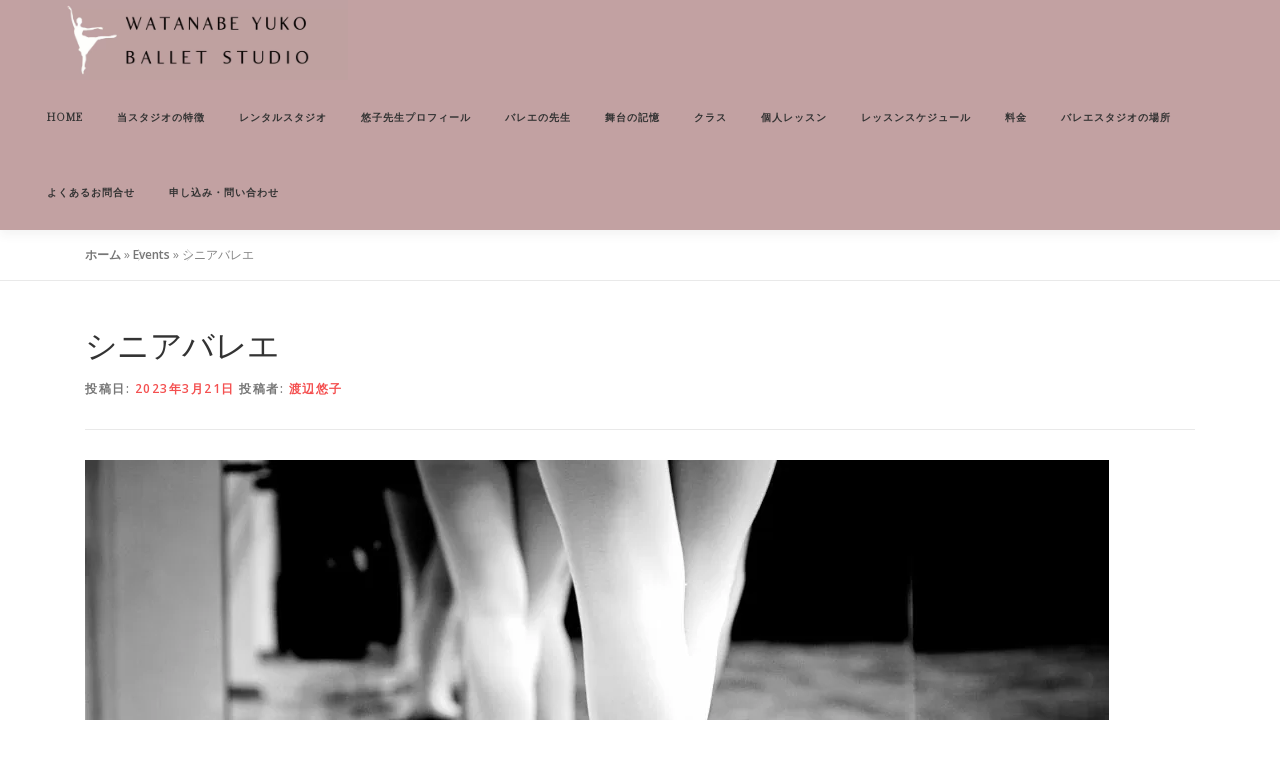

--- FILE ---
content_type: text/html; charset=UTF-8
request_url: https://watanabeyukoballet.com/timetable/event/sinearballet/
body_size: 14651
content:
<!DOCTYPE html>
<html lang="ja">
<head>
<!-- wexal_pst_init.js does not exist -->
<!-- engagement_delay.js does not exist -->
<link rel="dns-prefetch" href="//fonts.googleapis.com/">
<link rel="preconnect" href="//fonts.googleapis.com/">
<link rel="dns-prefetch" href="//maps.googleapis.com/">
<link rel="dns-prefetch" href="//www.googletagmanager.com/">
<meta charset="UTF-8">
<meta name="viewport" content="width=device-width, initial-scale=1">
<link rel="profile" href="http://gmpg.org/xfn/11">
<meta name='robots' content='index, follow, max-image-preview:large, max-snippet:-1, max-video-preview:-1'/>
<!-- This site is optimized with the Yoast SEO plugin v23.5 - https://yoast.com/wordpress/plugins/seo/ -->
<title>シニアバレエ - 渡辺悠子バレエスタジオ 東京・渋谷区・千駄ヶ谷・バレエ・ヨガ・マタニティ</title>
<link rel="canonical" href="https://watanabeyukoballet.com/timetable/event/sinearballet/"/>
<meta property="og:locale" content="ja_JP"/>
<meta property="og:type" content="article"/>
<meta property="og:title" content="シニアバレエ - 渡辺悠子バレエスタジオ 東京・渋谷区・千駄ヶ谷・バレエ・ヨガ・マタニティ"/>
<meta property="og:description" content="シニアバレエクラス中学生〜大人月曜日（祝日）初級（萌先生）１ ..."/>
<meta property="og:url" content="https://watanabeyukoballet.com/timetable/event/sinearballet/"/>
<meta property="og:site_name" content="渡辺悠子バレエスタジオ 東京・渋谷区・千駄ヶ谷・バレエ・ヨガ・マタニティ"/>
<meta property="article:modified_time" content="2024-12-01T11:51:55+00:00"/>
<meta property="og:image" content="https://watanabeyukoballet.com/wp-content/uploads/2023/02/wytop15-1024x683.jpeg"/>
<meta name="twitter:card" content="summary_large_image"/>
<meta name="twitter:label1" content="推定読み取り時間"/>
<meta name="twitter:data1" content="3分"/>
<script type="application/ld+json" class="yoast-schema-graph">{"@context":"https://schema.org","@graph":[{"@type":"WebPage","@id":"https://watanabeyukoballet.com/timetable/event/sinearballet/","url":"https://watanabeyukoballet.com/timetable/event/sinearballet/","name":"シニアバレエ - 渡辺悠子バレエスタジオ 東京・渋谷区・千駄ヶ谷・バレエ・ヨガ・マタニティ","isPartOf":{"@id":"https://watanabeyukoballet.com/#website"},"primaryImageOfPage":{"@id":"https://watanabeyukoballet.com/timetable/event/sinearballet/#primaryimage"},"image":{"@id":"https://watanabeyukoballet.com/timetable/event/sinearballet/#primaryimage"},"thumbnailUrl":"https://watanabeyukoballet.com/wp-content/uploads/2023/02/wytop15-1024x683.jpeg","datePublished":"2023-03-21T13:40:27+00:00","dateModified":"2024-12-01T11:51:55+00:00","breadcrumb":{"@id":"https://watanabeyukoballet.com/timetable/event/sinearballet/#breadcrumb"},"inLanguage":"ja","potentialAction":[{"@type":"ReadAction","target":["https://watanabeyukoballet.com/timetable/event/sinearballet/"]}]},{"@type":"ImageObject","inLanguage":"ja","@id":"https://watanabeyukoballet.com/timetable/event/sinearballet/#primaryimage","url":"https://watanabeyukoballet.com/wp-content/uploads/2023/02/wytop15-scaled.jpeg","contentUrl":"https://watanabeyukoballet.com/wp-content/uploads/2023/02/wytop15-scaled.jpeg","width":2560,"height":1707},{"@type":"BreadcrumbList","@id":"https://watanabeyukoballet.com/timetable/event/sinearballet/#breadcrumb","itemListElement":[{"@type":"ListItem","position":1,"name":"ホーム","item":"https://watanabeyukoballet.com/"},{"@type":"ListItem","position":2,"name":"Events","item":"https://watanabeyukoballet.com/timetable/event/"},{"@type":"ListItem","position":3,"name":"シニアバレエ"}]},{"@type":"WebSite","@id":"https://watanabeyukoballet.com/#website","url":"https://watanabeyukoballet.com/","name":"渡辺悠子バレエスタジオ 東京・渋谷区・千駄ヶ谷・バレエ・ヨガ・マタニティ","description":"スタジオの床にこだわり、本格的なバレからヨガまで。楽しく、正しく、丁寧にわかりやすく指導。","publisher":{"@id":"https://watanabeyukoballet.com/#/schema/person/db77462f02181012128bf20aae95230b"},"potentialAction":[{"@type":"SearchAction","target":{"@type":"EntryPoint","urlTemplate":"https://watanabeyukoballet.com/?s={search_term_string}"},"query-input":{"@type":"PropertyValueSpecification","valueRequired":true,"valueName":"search_term_string"}}],"inLanguage":"ja"},{"@type":["Person","Organization"],"@id":"https://watanabeyukoballet.com/#/schema/person/db77462f02181012128bf20aae95230b","name":"渡辺悠子","image":{"@type":"ImageObject","inLanguage":"ja","@id":"https://watanabeyukoballet.com/#/schema/person/image/","url":"https://watanabeyukoballet.com/wp-content/uploads/2023/02/cropped-weblogo_mail-e1677123306600.jpg","contentUrl":"https://watanabeyukoballet.com/wp-content/uploads/2023/02/cropped-weblogo_mail-e1677123306600.jpg","width":1985,"height":500,"caption":"渡辺悠子"},"logo":{"@id":"https://watanabeyukoballet.com/#/schema/person/image/"},"description":"新書館雑誌「クララ」、雑誌「クロワゼ」に出演。ビデオ「クララのバレエ•レッスン」、「クララのヴァリエーション•レッスン」に出演。TBSテレビ「3年B組　金八先生　第8シリーズ」のバレエ指導を担当。バレエをする傍ら、自身の身体のメンテナンスのため20代後半からヨガを始め、精神的・肉体的にもヨガの大切さ•面白さを知り2014年にヨガのインストラクターの資格取得。同年にメディカルアロマセラピー＆メディカルハーブインストラクターの資格も取得。現在、男児•女児の二児の母。銀座女子大学・バレエ学科講師も務める","sameAs":["https://watanabeyukoballet.com/","https://www.instagram.com/watanabe_yuko_ballet/","https://www.youtube.com/@yuko-watanabe"]}]}</script>
<!-- / Yoast SEO plugin. -->
<link rel='dns-prefetch' href='//maps.googleapis.com'/>
<link rel='dns-prefetch' href='//www.googletagmanager.com'/>
<link rel='dns-prefetch' href='//fonts.googleapis.com'/>
<style id='wp-img-auto-sizes-contain-inline-css' type='text/css'>
img:is([sizes=auto i],[sizes^="auto," i]){contain-intrinsic-size:3000px 1500px}
/*# sourceURL=wp-img-auto-sizes-contain-inline-css */
</style>
<link rel='stylesheet' id='pt-cv-public-style-css' href='https://watanabeyukoballet.com/wp-content/plugins/content-views-query-and-display-post-page/public/assets/css/cv.css?ver=3.6.4' type='text/css' media='all'/>
<link rel='stylesheet' id='sbr_styles-css' href='https://watanabeyukoballet.com/wp-content/plugins/reviews-feed/assets/css/sbr-styles.css?ver=1.2.0' type='text/css' media='all'/>
<link rel='stylesheet' id='sbi_styles-css' href='https://watanabeyukoballet.com/wp-content/plugins/instagram-feed/css/sbi-styles.min.css?ver=6.9.1' type='text/css' media='all'/>
<style id='wp-emoji-styles-inline-css' type='text/css'>

	img.wp-smiley, img.emoji {
		display: inline !important;
		border: none !important;
		box-shadow: none !important;
		height: 1em !important;
		width: 1em !important;
		margin: 0 0.07em !important;
		vertical-align: -0.1em !important;
		background: none !important;
		padding: 0 !important;
	}
/*# sourceURL=wp-emoji-styles-inline-css */
</style>
<link rel='stylesheet' id='wp-block-library-css' href='https://watanabeyukoballet.com/wp-includes/css/dist/block-library/style.min.css?ver=6.9' type='text/css' media='all'/>
<style id='wp-block-button-inline-css' type='text/css'>
.wp-block-button__link{align-content:center;box-sizing:border-box;cursor:pointer;display:inline-block;height:100%;text-align:center;word-break:break-word}.wp-block-button__link.aligncenter{text-align:center}.wp-block-button__link.alignright{text-align:right}:where(.wp-block-button__link){border-radius:9999px;box-shadow:none;padding:calc(.667em + 2px) calc(1.333em + 2px);text-decoration:none}.wp-block-button[style*=text-decoration] .wp-block-button__link{text-decoration:inherit}.wp-block-buttons>.wp-block-button.has-custom-width{max-width:none}.wp-block-buttons>.wp-block-button.has-custom-width .wp-block-button__link{width:100%}.wp-block-buttons>.wp-block-button.has-custom-font-size .wp-block-button__link{font-size:inherit}.wp-block-buttons>.wp-block-button.wp-block-button__width-25{width:calc(25% - var(--wp--style--block-gap, .5em)*.75)}.wp-block-buttons>.wp-block-button.wp-block-button__width-50{width:calc(50% - var(--wp--style--block-gap, .5em)*.5)}.wp-block-buttons>.wp-block-button.wp-block-button__width-75{width:calc(75% - var(--wp--style--block-gap, .5em)*.25)}.wp-block-buttons>.wp-block-button.wp-block-button__width-100{flex-basis:100%;width:100%}.wp-block-buttons.is-vertical>.wp-block-button.wp-block-button__width-25{width:25%}.wp-block-buttons.is-vertical>.wp-block-button.wp-block-button__width-50{width:50%}.wp-block-buttons.is-vertical>.wp-block-button.wp-block-button__width-75{width:75%}.wp-block-button.is-style-squared,.wp-block-button__link.wp-block-button.is-style-squared{border-radius:0}.wp-block-button.no-border-radius,.wp-block-button__link.no-border-radius{border-radius:0!important}:root :where(.wp-block-button .wp-block-button__link.is-style-outline),:root :where(.wp-block-button.is-style-outline>.wp-block-button__link){border:2px solid;padding:.667em 1.333em}:root :where(.wp-block-button .wp-block-button__link.is-style-outline:not(.has-text-color)),:root :where(.wp-block-button.is-style-outline>.wp-block-button__link:not(.has-text-color)){color:currentColor}:root :where(.wp-block-button .wp-block-button__link.is-style-outline:not(.has-background)),:root :where(.wp-block-button.is-style-outline>.wp-block-button__link:not(.has-background)){background-color:initial;background-image:none}
/*# sourceURL=https://watanabeyukoballet.com/wp-includes/blocks/button/style.min.css */
</style>
<style id='wp-block-image-inline-css' type='text/css'>
.wp-block-image>a,.wp-block-image>figure>a{display:inline-block}.wp-block-image img{box-sizing:border-box;height:auto;max-width:100%;vertical-align:bottom}@media not (prefers-reduced-motion){.wp-block-image img.hide{visibility:hidden}.wp-block-image img.show{animation:show-content-image .4s}}.wp-block-image[style*=border-radius] img,.wp-block-image[style*=border-radius]>a{border-radius:inherit}.wp-block-image.has-custom-border img{box-sizing:border-box}.wp-block-image.aligncenter{text-align:center}.wp-block-image.alignfull>a,.wp-block-image.alignwide>a{width:100%}.wp-block-image.alignfull img,.wp-block-image.alignwide img{height:auto;width:100%}.wp-block-image .aligncenter,.wp-block-image .alignleft,.wp-block-image .alignright,.wp-block-image.aligncenter,.wp-block-image.alignleft,.wp-block-image.alignright{display:table}.wp-block-image .aligncenter>figcaption,.wp-block-image .alignleft>figcaption,.wp-block-image .alignright>figcaption,.wp-block-image.aligncenter>figcaption,.wp-block-image.alignleft>figcaption,.wp-block-image.alignright>figcaption{caption-side:bottom;display:table-caption}.wp-block-image .alignleft{float:left;margin:.5em 1em .5em 0}.wp-block-image .alignright{float:right;margin:.5em 0 .5em 1em}.wp-block-image .aligncenter{margin-left:auto;margin-right:auto}.wp-block-image :where(figcaption){margin-bottom:1em;margin-top:.5em}.wp-block-image.is-style-circle-mask img{border-radius:9999px}@supports ((-webkit-mask-image:none) or (mask-image:none)) or (-webkit-mask-image:none){.wp-block-image.is-style-circle-mask img{border-radius:0;-webkit-mask-image:url('data:image/svg+xml;utf8,<svg viewBox="0 0 100 100" xmlns="http://www.w3.org/2000/svg"><circle cx="50" cy="50" r="50"/></svg>');mask-image:url('data:image/svg+xml;utf8,<svg viewBox="0 0 100 100" xmlns="http://www.w3.org/2000/svg"><circle cx="50" cy="50" r="50"/></svg>');mask-mode:alpha;-webkit-mask-position:center;mask-position:center;-webkit-mask-repeat:no-repeat;mask-repeat:no-repeat;-webkit-mask-size:contain;mask-size:contain}}:root :where(.wp-block-image.is-style-rounded img,.wp-block-image .is-style-rounded img){border-radius:9999px}.wp-block-image figure{margin:0}.wp-lightbox-container{display:flex;flex-direction:column;position:relative}.wp-lightbox-container img{cursor:zoom-in}.wp-lightbox-container img:hover+button{opacity:1}.wp-lightbox-container button{align-items:center;backdrop-filter:blur(16px) saturate(180%);background-color:#5a5a5a40;border:none;border-radius:4px;cursor:zoom-in;display:flex;height:20px;justify-content:center;opacity:0;padding:0;position:absolute;right:16px;text-align:center;top:16px;width:20px;z-index:100}@media not (prefers-reduced-motion){.wp-lightbox-container button{transition:opacity .2s ease}}.wp-lightbox-container button:focus-visible{outline:3px auto #5a5a5a40;outline:3px auto -webkit-focus-ring-color;outline-offset:3px}.wp-lightbox-container button:hover{cursor:pointer;opacity:1}.wp-lightbox-container button:focus{opacity:1}.wp-lightbox-container button:focus,.wp-lightbox-container button:hover,.wp-lightbox-container button:not(:hover):not(:active):not(.has-background){background-color:#5a5a5a40;border:none}.wp-lightbox-overlay{box-sizing:border-box;cursor:zoom-out;height:100vh;left:0;overflow:hidden;position:fixed;top:0;visibility:hidden;width:100%;z-index:100000}.wp-lightbox-overlay .close-button{align-items:center;cursor:pointer;display:flex;justify-content:center;min-height:40px;min-width:40px;padding:0;position:absolute;right:calc(env(safe-area-inset-right) + 16px);top:calc(env(safe-area-inset-top) + 16px);z-index:5000000}.wp-lightbox-overlay .close-button:focus,.wp-lightbox-overlay .close-button:hover,.wp-lightbox-overlay .close-button:not(:hover):not(:active):not(.has-background){background:none;border:none}.wp-lightbox-overlay .lightbox-image-container{height:var(--wp--lightbox-container-height);left:50%;overflow:hidden;position:absolute;top:50%;transform:translate(-50%,-50%);transform-origin:top left;width:var(--wp--lightbox-container-width);z-index:9999999999}.wp-lightbox-overlay .wp-block-image{align-items:center;box-sizing:border-box;display:flex;height:100%;justify-content:center;margin:0;position:relative;transform-origin:0 0;width:100%;z-index:3000000}.wp-lightbox-overlay .wp-block-image img{height:var(--wp--lightbox-image-height);min-height:var(--wp--lightbox-image-height);min-width:var(--wp--lightbox-image-width);width:var(--wp--lightbox-image-width)}.wp-lightbox-overlay .wp-block-image figcaption{display:none}.wp-lightbox-overlay button{background:none;border:none}.wp-lightbox-overlay .scrim{background-color:#fff;height:100%;opacity:.9;position:absolute;width:100%;z-index:2000000}.wp-lightbox-overlay.active{visibility:visible}@media not (prefers-reduced-motion){.wp-lightbox-overlay.active{animation:turn-on-visibility .25s both}.wp-lightbox-overlay.active img{animation:turn-on-visibility .35s both}.wp-lightbox-overlay.show-closing-animation:not(.active){animation:turn-off-visibility .35s both}.wp-lightbox-overlay.show-closing-animation:not(.active) img{animation:turn-off-visibility .25s both}.wp-lightbox-overlay.zoom.active{animation:none;opacity:1;visibility:visible}.wp-lightbox-overlay.zoom.active .lightbox-image-container{animation:lightbox-zoom-in .4s}.wp-lightbox-overlay.zoom.active .lightbox-image-container img{animation:none}.wp-lightbox-overlay.zoom.active .scrim{animation:turn-on-visibility .4s forwards}.wp-lightbox-overlay.zoom.show-closing-animation:not(.active){animation:none}.wp-lightbox-overlay.zoom.show-closing-animation:not(.active) .lightbox-image-container{animation:lightbox-zoom-out .4s}.wp-lightbox-overlay.zoom.show-closing-animation:not(.active) .lightbox-image-container img{animation:none}.wp-lightbox-overlay.zoom.show-closing-animation:not(.active) .scrim{animation:turn-off-visibility .4s forwards}}@keyframes show-content-image{0%{visibility:hidden}99%{visibility:hidden}to{visibility:visible}}@keyframes turn-on-visibility{0%{opacity:0}to{opacity:1}}@keyframes turn-off-visibility{0%{opacity:1;visibility:visible}99%{opacity:0;visibility:visible}to{opacity:0;visibility:hidden}}@keyframes lightbox-zoom-in{0%{transform:translate(calc((-100vw + var(--wp--lightbox-scrollbar-width))/2 + var(--wp--lightbox-initial-left-position)),calc(-50vh + var(--wp--lightbox-initial-top-position))) scale(var(--wp--lightbox-scale))}to{transform:translate(-50%,-50%) scale(1)}}@keyframes lightbox-zoom-out{0%{transform:translate(-50%,-50%) scale(1);visibility:visible}99%{visibility:visible}to{transform:translate(calc((-100vw + var(--wp--lightbox-scrollbar-width))/2 + var(--wp--lightbox-initial-left-position)),calc(-50vh + var(--wp--lightbox-initial-top-position))) scale(var(--wp--lightbox-scale));visibility:hidden}}
/*# sourceURL=https://watanabeyukoballet.com/wp-includes/blocks/image/style.min.css */
</style>
<style id='wp-block-image-theme-inline-css' type='text/css'>
:root :where(.wp-block-image figcaption){color:#555;font-size:13px;text-align:center}.is-dark-theme :root :where(.wp-block-image figcaption){color:#ffffffa6}.wp-block-image{margin:0 0 1em}
/*# sourceURL=https://watanabeyukoballet.com/wp-includes/blocks/image/theme.min.css */
</style>
<style id='wp-block-list-inline-css' type='text/css'>
ol,ul{box-sizing:border-box}:root :where(.wp-block-list.has-background){padding:1.25em 2.375em}
/*# sourceURL=https://watanabeyukoballet.com/wp-includes/blocks/list/style.min.css */
</style>
<style id='wp-block-buttons-inline-css' type='text/css'>
.wp-block-buttons{box-sizing:border-box}.wp-block-buttons.is-vertical{flex-direction:column}.wp-block-buttons.is-vertical>.wp-block-button:last-child{margin-bottom:0}.wp-block-buttons>.wp-block-button{display:inline-block;margin:0}.wp-block-buttons.is-content-justification-left{justify-content:flex-start}.wp-block-buttons.is-content-justification-left.is-vertical{align-items:flex-start}.wp-block-buttons.is-content-justification-center{justify-content:center}.wp-block-buttons.is-content-justification-center.is-vertical{align-items:center}.wp-block-buttons.is-content-justification-right{justify-content:flex-end}.wp-block-buttons.is-content-justification-right.is-vertical{align-items:flex-end}.wp-block-buttons.is-content-justification-space-between{justify-content:space-between}.wp-block-buttons.aligncenter{text-align:center}.wp-block-buttons:not(.is-content-justification-space-between,.is-content-justification-right,.is-content-justification-left,.is-content-justification-center) .wp-block-button.aligncenter{margin-left:auto;margin-right:auto;width:100%}.wp-block-buttons[style*=text-decoration] .wp-block-button,.wp-block-buttons[style*=text-decoration] .wp-block-button__link{text-decoration:inherit}.wp-block-buttons.has-custom-font-size .wp-block-button__link{font-size:inherit}.wp-block-buttons .wp-block-button__link{width:100%}.wp-block-button.aligncenter{text-align:center}
/*# sourceURL=https://watanabeyukoballet.com/wp-includes/blocks/buttons/style.min.css */
</style>
<style id='wp-block-paragraph-inline-css' type='text/css'>
.is-small-text{font-size:.875em}.is-regular-text{font-size:1em}.is-large-text{font-size:2.25em}.is-larger-text{font-size:3em}.has-drop-cap:not(:focus):first-letter{float:left;font-size:8.4em;font-style:normal;font-weight:100;line-height:.68;margin:.05em .1em 0 0;text-transform:uppercase}body.rtl .has-drop-cap:not(:focus):first-letter{float:none;margin-left:.1em}p.has-drop-cap.has-background{overflow:hidden}:root :where(p.has-background){padding:1.25em 2.375em}:where(p.has-text-color:not(.has-link-color)) a{color:inherit}p.has-text-align-left[style*="writing-mode:vertical-lr"],p.has-text-align-right[style*="writing-mode:vertical-rl"]{rotate:180deg}
/*# sourceURL=https://watanabeyukoballet.com/wp-includes/blocks/paragraph/style.min.css */
</style>
<style id='global-styles-inline-css' type='text/css'>
:root{--wp--preset--aspect-ratio--square: 1;--wp--preset--aspect-ratio--4-3: 4/3;--wp--preset--aspect-ratio--3-4: 3/4;--wp--preset--aspect-ratio--3-2: 3/2;--wp--preset--aspect-ratio--2-3: 2/3;--wp--preset--aspect-ratio--16-9: 16/9;--wp--preset--aspect-ratio--9-16: 9/16;--wp--preset--color--black: #000000;--wp--preset--color--cyan-bluish-gray: #abb8c3;--wp--preset--color--white: #ffffff;--wp--preset--color--pale-pink: #f78da7;--wp--preset--color--vivid-red: #cf2e2e;--wp--preset--color--luminous-vivid-orange: #ff6900;--wp--preset--color--luminous-vivid-amber: #fcb900;--wp--preset--color--light-green-cyan: #7bdcb5;--wp--preset--color--vivid-green-cyan: #00d084;--wp--preset--color--pale-cyan-blue: #8ed1fc;--wp--preset--color--vivid-cyan-blue: #0693e3;--wp--preset--color--vivid-purple: #9b51e0;--wp--preset--gradient--vivid-cyan-blue-to-vivid-purple: linear-gradient(135deg,rgb(6,147,227) 0%,rgb(155,81,224) 100%);--wp--preset--gradient--light-green-cyan-to-vivid-green-cyan: linear-gradient(135deg,rgb(122,220,180) 0%,rgb(0,208,130) 100%);--wp--preset--gradient--luminous-vivid-amber-to-luminous-vivid-orange: linear-gradient(135deg,rgb(252,185,0) 0%,rgb(255,105,0) 100%);--wp--preset--gradient--luminous-vivid-orange-to-vivid-red: linear-gradient(135deg,rgb(255,105,0) 0%,rgb(207,46,46) 100%);--wp--preset--gradient--very-light-gray-to-cyan-bluish-gray: linear-gradient(135deg,rgb(238,238,238) 0%,rgb(169,184,195) 100%);--wp--preset--gradient--cool-to-warm-spectrum: linear-gradient(135deg,rgb(74,234,220) 0%,rgb(151,120,209) 20%,rgb(207,42,186) 40%,rgb(238,44,130) 60%,rgb(251,105,98) 80%,rgb(254,248,76) 100%);--wp--preset--gradient--blush-light-purple: linear-gradient(135deg,rgb(255,206,236) 0%,rgb(152,150,240) 100%);--wp--preset--gradient--blush-bordeaux: linear-gradient(135deg,rgb(254,205,165) 0%,rgb(254,45,45) 50%,rgb(107,0,62) 100%);--wp--preset--gradient--luminous-dusk: linear-gradient(135deg,rgb(255,203,112) 0%,rgb(199,81,192) 50%,rgb(65,88,208) 100%);--wp--preset--gradient--pale-ocean: linear-gradient(135deg,rgb(255,245,203) 0%,rgb(182,227,212) 50%,rgb(51,167,181) 100%);--wp--preset--gradient--electric-grass: linear-gradient(135deg,rgb(202,248,128) 0%,rgb(113,206,126) 100%);--wp--preset--gradient--midnight: linear-gradient(135deg,rgb(2,3,129) 0%,rgb(40,116,252) 100%);--wp--preset--font-size--small: 13px;--wp--preset--font-size--medium: 20px;--wp--preset--font-size--large: 36px;--wp--preset--font-size--x-large: 42px;--wp--preset--spacing--20: 0.44rem;--wp--preset--spacing--30: 0.67rem;--wp--preset--spacing--40: 1rem;--wp--preset--spacing--50: 1.5rem;--wp--preset--spacing--60: 2.25rem;--wp--preset--spacing--70: 3.38rem;--wp--preset--spacing--80: 5.06rem;--wp--preset--shadow--natural: 6px 6px 9px rgba(0, 0, 0, 0.2);--wp--preset--shadow--deep: 12px 12px 50px rgba(0, 0, 0, 0.4);--wp--preset--shadow--sharp: 6px 6px 0px rgba(0, 0, 0, 0.2);--wp--preset--shadow--outlined: 6px 6px 0px -3px rgb(255, 255, 255), 6px 6px rgb(0, 0, 0);--wp--preset--shadow--crisp: 6px 6px 0px rgb(0, 0, 0);}:where(.is-layout-flex){gap: 0.5em;}:where(.is-layout-grid){gap: 0.5em;}body .is-layout-flex{display: flex;}.is-layout-flex{flex-wrap: wrap;align-items: center;}.is-layout-flex > :is(*, div){margin: 0;}body .is-layout-grid{display: grid;}.is-layout-grid > :is(*, div){margin: 0;}:where(.wp-block-columns.is-layout-flex){gap: 2em;}:where(.wp-block-columns.is-layout-grid){gap: 2em;}:where(.wp-block-post-template.is-layout-flex){gap: 1.25em;}:where(.wp-block-post-template.is-layout-grid){gap: 1.25em;}.has-black-color{color: var(--wp--preset--color--black) !important;}.has-cyan-bluish-gray-color{color: var(--wp--preset--color--cyan-bluish-gray) !important;}.has-white-color{color: var(--wp--preset--color--white) !important;}.has-pale-pink-color{color: var(--wp--preset--color--pale-pink) !important;}.has-vivid-red-color{color: var(--wp--preset--color--vivid-red) !important;}.has-luminous-vivid-orange-color{color: var(--wp--preset--color--luminous-vivid-orange) !important;}.has-luminous-vivid-amber-color{color: var(--wp--preset--color--luminous-vivid-amber) !important;}.has-light-green-cyan-color{color: var(--wp--preset--color--light-green-cyan) !important;}.has-vivid-green-cyan-color{color: var(--wp--preset--color--vivid-green-cyan) !important;}.has-pale-cyan-blue-color{color: var(--wp--preset--color--pale-cyan-blue) !important;}.has-vivid-cyan-blue-color{color: var(--wp--preset--color--vivid-cyan-blue) !important;}.has-vivid-purple-color{color: var(--wp--preset--color--vivid-purple) !important;}.has-black-background-color{background-color: var(--wp--preset--color--black) !important;}.has-cyan-bluish-gray-background-color{background-color: var(--wp--preset--color--cyan-bluish-gray) !important;}.has-white-background-color{background-color: var(--wp--preset--color--white) !important;}.has-pale-pink-background-color{background-color: var(--wp--preset--color--pale-pink) !important;}.has-vivid-red-background-color{background-color: var(--wp--preset--color--vivid-red) !important;}.has-luminous-vivid-orange-background-color{background-color: var(--wp--preset--color--luminous-vivid-orange) !important;}.has-luminous-vivid-amber-background-color{background-color: var(--wp--preset--color--luminous-vivid-amber) !important;}.has-light-green-cyan-background-color{background-color: var(--wp--preset--color--light-green-cyan) !important;}.has-vivid-green-cyan-background-color{background-color: var(--wp--preset--color--vivid-green-cyan) !important;}.has-pale-cyan-blue-background-color{background-color: var(--wp--preset--color--pale-cyan-blue) !important;}.has-vivid-cyan-blue-background-color{background-color: var(--wp--preset--color--vivid-cyan-blue) !important;}.has-vivid-purple-background-color{background-color: var(--wp--preset--color--vivid-purple) !important;}.has-black-border-color{border-color: var(--wp--preset--color--black) !important;}.has-cyan-bluish-gray-border-color{border-color: var(--wp--preset--color--cyan-bluish-gray) !important;}.has-white-border-color{border-color: var(--wp--preset--color--white) !important;}.has-pale-pink-border-color{border-color: var(--wp--preset--color--pale-pink) !important;}.has-vivid-red-border-color{border-color: var(--wp--preset--color--vivid-red) !important;}.has-luminous-vivid-orange-border-color{border-color: var(--wp--preset--color--luminous-vivid-orange) !important;}.has-luminous-vivid-amber-border-color{border-color: var(--wp--preset--color--luminous-vivid-amber) !important;}.has-light-green-cyan-border-color{border-color: var(--wp--preset--color--light-green-cyan) !important;}.has-vivid-green-cyan-border-color{border-color: var(--wp--preset--color--vivid-green-cyan) !important;}.has-pale-cyan-blue-border-color{border-color: var(--wp--preset--color--pale-cyan-blue) !important;}.has-vivid-cyan-blue-border-color{border-color: var(--wp--preset--color--vivid-cyan-blue) !important;}.has-vivid-purple-border-color{border-color: var(--wp--preset--color--vivid-purple) !important;}.has-vivid-cyan-blue-to-vivid-purple-gradient-background{background: var(--wp--preset--gradient--vivid-cyan-blue-to-vivid-purple) !important;}.has-light-green-cyan-to-vivid-green-cyan-gradient-background{background: var(--wp--preset--gradient--light-green-cyan-to-vivid-green-cyan) !important;}.has-luminous-vivid-amber-to-luminous-vivid-orange-gradient-background{background: var(--wp--preset--gradient--luminous-vivid-amber-to-luminous-vivid-orange) !important;}.has-luminous-vivid-orange-to-vivid-red-gradient-background{background: var(--wp--preset--gradient--luminous-vivid-orange-to-vivid-red) !important;}.has-very-light-gray-to-cyan-bluish-gray-gradient-background{background: var(--wp--preset--gradient--very-light-gray-to-cyan-bluish-gray) !important;}.has-cool-to-warm-spectrum-gradient-background{background: var(--wp--preset--gradient--cool-to-warm-spectrum) !important;}.has-blush-light-purple-gradient-background{background: var(--wp--preset--gradient--blush-light-purple) !important;}.has-blush-bordeaux-gradient-background{background: var(--wp--preset--gradient--blush-bordeaux) !important;}.has-luminous-dusk-gradient-background{background: var(--wp--preset--gradient--luminous-dusk) !important;}.has-pale-ocean-gradient-background{background: var(--wp--preset--gradient--pale-ocean) !important;}.has-electric-grass-gradient-background{background: var(--wp--preset--gradient--electric-grass) !important;}.has-midnight-gradient-background{background: var(--wp--preset--gradient--midnight) !important;}.has-small-font-size{font-size: var(--wp--preset--font-size--small) !important;}.has-medium-font-size{font-size: var(--wp--preset--font-size--medium) !important;}.has-large-font-size{font-size: var(--wp--preset--font-size--large) !important;}.has-x-large-font-size{font-size: var(--wp--preset--font-size--x-large) !important;}
/*# sourceURL=global-styles-inline-css */
</style>
<style id='core-block-supports-inline-css' type='text/css'>
.wp-container-core-buttons-is-layout-16018d1d{justify-content:center;}
/*# sourceURL=core-block-supports-inline-css */
</style>
<style id='classic-theme-styles-inline-css' type='text/css'>
/*! This file is auto-generated */
.wp-block-button__link{color:#fff;background-color:#32373c;border-radius:9999px;box-shadow:none;text-decoration:none;padding:calc(.667em + 2px) calc(1.333em + 2px);font-size:1.125em}.wp-block-file__button{background:#32373c;color:#fff;text-decoration:none}
/*# sourceURL=/wp-includes/css/classic-themes.min.css */
</style>
<link rel='stylesheet' id='mptt-style-css' href='https://watanabeyukoballet.com/wp-content/plugins/mp-timetable/media/css/style.css?ver=2.4.8' type='text/css' media='all'/>
<link rel='stylesheet' id='whats-new-style-css' href='https://watanabeyukoballet.com/wp-content/plugins/whats-new-genarator/whats-new.css?ver=2.0.2' type='text/css' media='all'/>
<style id='dominant-color-styles-inline-css' type='text/css'>
img[data-dominant-color]:not(.has-transparency) { background-color: var(--dominant-color); }
/*# sourceURL=dominant-color-styles-inline-css */
</style>
<link rel='stylesheet' id='onepress-fonts-css' href='https://fonts.googleapis.com/css?family=Raleway%3A400%2C500%2C600%2C700%2C300%2C100%2C800%2C900%7COpen+Sans%3A400%2C300%2C300italic%2C400italic%2C600%2C600italic%2C700%2C700italic&#038;subset=latin%2Clatin-ext&#038;display=swap&#038;ver=2.3.4' type='text/css' media='all'/>
<link rel='stylesheet' id='onepress-animate-css' href='https://watanabeyukoballet.com/wp-content/themes/onepress/assets/css/animate.min.css?ver=2.3.4' type='text/css' media='all'/>
<link rel='stylesheet' id='onepress-fa-css' href='https://watanabeyukoballet.com/wp-content/themes/onepress/assets/css/font-awesome.min.css?ver=4.7.0' type='text/css' media='all'/>
<link rel='stylesheet' id='onepress-bootstrap-css' href='https://watanabeyukoballet.com/wp-content/themes/onepress/assets/css/bootstrap.min.css?ver=2.3.4' type='text/css' media='all'/>
<link rel='stylesheet' id='onepress-style-css' href='https://watanabeyukoballet.com/wp-content/themes/onepress/style.css?ver=6.9' type='text/css' media='all'/>
<style id='onepress-style-inline-css' type='text/css'>
.site-logo-div img{height:80px;width:auto}#main .video-section section.hero-slideshow-wrapper{background:transparent}.hero-slideshow-wrapper:after{position:absolute;top:0px;left:0px;width:100%;height:100%;background-color:rgba(0,0,0,0.3);display:block;content:""}.body-desktop .parallax-hero .hero-slideshow-wrapper:after{display:none!important}#parallax-hero>.parallax-bg::before{background-color:rgba(0,0,0,0.3);opacity:1}.body-desktop .parallax-hero .hero-slideshow-wrapper:after{display:none!important}a,.screen-reader-text:hover,.screen-reader-text:active,.screen-reader-text:focus,.header-social a,.onepress-menu a:hover,.onepress-menu ul li a:hover,.onepress-menu li.onepress-current-item>a,.onepress-menu ul li.current-menu-item>a,.onepress-menu>li a.menu-actived,.onepress-menu.onepress-menu-mobile li.onepress-current-item>a,.site-footer a,.site-footer .footer-social a:hover,.site-footer .btt a:hover,.highlight,#comments .comment .comment-wrapper .comment-meta .comment-time:hover,#comments .comment .comment-wrapper .comment-meta .comment-reply-link:hover,#comments .comment .comment-wrapper .comment-meta .comment-edit-link:hover,.btn-theme-primary-outline,.sidebar .widget a:hover,.section-services .service-item .service-image i,.counter_item .counter__number,.team-member .member-thumb .member-profile a:hover,.icon-background-default{color:#f45050}input[type="reset"],input[type="submit"],input[type="submit"],input[type="reset"]:hover,input[type="submit"]:hover,input[type="submit"]:hover .nav-links a:hover,.btn-theme-primary,.btn-theme-primary-outline:hover,.section-testimonials .card-theme-primary,.woocommerce #respond input#submit,.woocommerce a.button,.woocommerce button.button,.woocommerce input.button,.woocommerce button.button.alt,.pirate-forms-submit-button,.pirate-forms-submit-button:hover,input[type="reset"],input[type="submit"],input[type="submit"],.pirate-forms-submit-button,.contact-form div.wpforms-container-full .wpforms-form .wpforms-submit,.contact-form div.wpforms-container-full .wpforms-form .wpforms-submit:hover,.nav-links a:hover,.nav-links a.current,.nav-links .page-numbers:hover,.nav-links .page-numbers.current{background:#f45050}.btn-theme-primary-outline,.btn-theme-primary-outline:hover,.pricing__item:hover,.section-testimonials .card-theme-primary,.entry-content blockquote{border-color:#f45050}.site-header,.is-transparent .site-header.header-fixed{background:#c2a1a2;border-bottom:0px none}#page .site-branding .site-description{color:#c1c1c1}.site-footer .site-info,.site-footer .btt a{background-color:#c2a1a2}.site-footer .site-info{color:#000000}.site-footer .btt a,.site-footer .site-info a{color:#000000}#footer-widgets{}.gallery-carousel .g-item{padding:0px 10px}.gallery-carousel-wrap{margin-left:-10px;margin-right:-10px}.gallery-grid .g-item,.gallery-masonry .g-item .inner{padding:10px}.gallery-grid-wrap,.gallery-masonry-wrap{margin-left:-10px;margin-right:-10px}.gallery-justified-wrap{margin-left:-20px;margin-right:-20px}
/*# sourceURL=onepress-style-inline-css */
</style>
<link rel='stylesheet' id='onepress-gallery-lightgallery-css' href='https://watanabeyukoballet.com/wp-content/themes/onepress/assets/css/lightgallery.css?ver=6.9' type='text/css' media='all'/>
<link rel='stylesheet' id='onepress-plus-style-css' href='https://watanabeyukoballet.com/wp-content/plugins/onepress-plus/onepress-plus.css?ver=2.3.6' type='text/css' media='all'/>
<link rel='stylesheet' id='wp-typo-google-font-css' href='https://fonts.googleapis.com/css?family=Baskervville%3A400&#038;subset=latin%2Clatin-ext&#038;display=swap&#038;ver=6.9' type='text/css' media='all'/>
<link rel='stylesheet' id='wp-block-preformatted-css' href='https://watanabeyukoballet.com/wp-includes/blocks/preformatted/style.min.css?ver=6.9' type='text/css' media='all'/>
<script type="text/javascript" src="https://watanabeyukoballet.com/wp-includes/js/jquery/jquery.min.js?ver=3.7.1" id="jquery-core-js"></script>
<script type="text/javascript" src="https://watanabeyukoballet.com/wp-includes/js/jquery/jquery-migrate.min.js?ver=3.4.1" id="jquery-migrate-js"></script>
<!-- Google アナリティクス スニペット (Site Kit が追加) -->
<script type="text/javascript" src="https://www.googletagmanager.com/gtag/js?id=G-NN90BXGJYL" id="google_gtagjs-js" async></script>
<script type="text/javascript" id="google_gtagjs-js-after">
/* <![CDATA[ */
window.dataLayer = window.dataLayer || [];function gtag(){dataLayer.push(arguments);}
gtag('set', 'linker', {"domains":["watanabeyukoballet.com"]} );
gtag("js", new Date());
gtag("set", "developer_id.dZTNiMT", true);
gtag("config", "G-NN90BXGJYL");
//# sourceURL=google_gtagjs-js-after
/* ]]> */
</script>
<!-- (ここまで) Google アナリティクス スニペット (Site Kit が追加) -->
<link rel="alternate" title="JSON" type="application/json" href="https://watanabeyukoballet.com/wp-json/wp/v2/mp-event/1555"/>
<meta name="generator" content="WordPress 6.9"/>
<meta name="generator" content="Site Kit by Google 1.121.0"/><noscript><style type="text/css">.mptt-shortcode-wrapper .mptt-shortcode-table:first-of-type{display:table!important}.mptt-shortcode-wrapper .mptt-shortcode-table .mptt-event-container:hover{height:auto!important;min-height:100%!important}body.mprm_ie_browser .mptt-shortcode-wrapper .mptt-event-container{height:auto!important}@media (max-width:767px){.mptt-shortcode-wrapper .mptt-shortcode-table:first-of-type{display:none!important}}</style></noscript><meta name="generator" content="Performance Lab 2.8.0; modules: images/dominant-color-images, images/webp-support, images/webp-uploads">
<meta name="generator" content="Elementor 3.20.1; features: e_optimized_assets_loading, e_optimized_css_loading, additional_custom_breakpoints, block_editor_assets_optimize, e_image_loading_optimization; settings: css_print_method-external, google_font-enabled, font_display-swap">
<link rel="icon" href="https://watanabeyukoballet.com/wp-content/uploads/2023/02/cropped-favicob2-32x32.jpg" sizes="32x32"/>
<link rel="icon" href="https://watanabeyukoballet.com/wp-content/uploads/2023/02/cropped-favicob2-192x192.jpg" sizes="192x192"/>
<link rel="apple-touch-icon" href="https://watanabeyukoballet.com/wp-content/uploads/2023/02/cropped-favicob2-180x180.jpg"/>
<meta name="msapplication-TileImage" content="https://watanabeyukoballet.com/wp-content/uploads/2023/02/cropped-favicob2-270x270.jpg"/>
<style type="text/css" id="wp-custom-css">
			.btn-primary {
    background: #c2a1a2; //ボタンの背景色
    color: #c2a1a2; //ボタンのテキストの色
}
.onepress-menu a {
 font-size: 0.8rem;	
}

.pt-cv-readmore {
    color: #fff !important;
    background-color: #c2a1a2 !important;
    border: none !important;
}
		</style>
<style class="wp-typography-print-styles" type="text/css">
 
 #page .site-branding .site-title, #page .site-branding .site-text-logo { 
	font-style: normal;
 } 
 #page .site-branding .site-description { 
	font-style: normal;
	font-size: 1px;
	font-size: 0.0625rem;
 } 
 .onepress-menu a { 
	font-family: "Baskervville";
	font-style: normal;
	font-size: 10px;
	font-size: 0.625rem;
 } 
  
  
  
 
</style></head>
<body class="wp-singular mp-event-template-default single single-mp-event postid-1555 wp-custom-logo wp-theme-onepress non-logged-in group-blog site-header-sticky elementor-default elementor-kit-9">
<div id="page" class="hfeed site">
<a class="skip-link screen-reader-text" href="#content">コンテンツへスキップ</a>
<div id="header-section" class="h-on-top no-transparent">	<header id="masthead" class="site-header header-full-width is-sticky no-scroll no-t h-on-top" role="banner">
<div class="container">
<div class="site-branding">
<div class="site-brand-inner has-logo-img no-desc"><div class="site-logo-div"><a href="https://watanabeyukoballet.com/" class="custom-logo-link  no-t-logo" rel="home" itemprop="url"><img width="1985" height="500" src="https://watanabeyukoballet.com/wp-content/uploads/2023/02/cropped-weblogo_mail-e1677123306600.jpg" class="custom-logo" alt="渡辺悠子バレエスタジオ 東京・渋谷区・千駄ヶ谷・バレエ・ヨガ・マタニティ" itemprop="logo" decoding="async" srcset="https://watanabeyukoballet.com/wp-content/uploads/2023/02/cropped-weblogo_mail-e1677123306600.jpg 1985w, https://watanabeyukoballet.com/wp-content/uploads/2023/02/cropped-weblogo_mail-e1677123306600-300x76.jpg 300w, https://watanabeyukoballet.com/wp-content/uploads/2023/02/cropped-weblogo_mail-e1677123306600-1024x258.jpg 1024w, https://watanabeyukoballet.com/wp-content/uploads/2023/02/cropped-weblogo_mail-e1677123306600-768x193.jpg 768w, https://watanabeyukoballet.com/wp-content/uploads/2023/02/cropped-weblogo_mail-e1677123306600-1536x387.jpg 1536w" sizes="(max-width: 1985px) 100vw, 1985px"/></a></div></div>	</div>
<div class="header-right-wrapper">
<a href="#0" id="nav-toggle">メニュー<span></span></a>
<nav id="site-navigation" class="main-navigation" role="navigation">
<ul class="onepress-menu">
<li id="menu-item-50" class="menu-item menu-item-type-post_type menu-item-object-page menu-item-home menu-item-50"><a href="https://watanabeyukoballet.com/">HOME</a></li>
<li id="menu-item-266" class="menu-item menu-item-type-post_type menu-item-object-page menu-item-266"><a href="https://watanabeyukoballet.com/concept/">当スタジオの特徴</a></li>
<li id="menu-item-1718" class="menu-item menu-item-type-post_type menu-item-object-page menu-item-1718"><a href="https://watanabeyukoballet.com/studio-rental/">レンタルスタジオ</a></li>
<li id="menu-item-208" class="menu-item menu-item-type-post_type menu-item-object-page menu-item-208"><a href="https://watanabeyukoballet.com/profile/">悠子先生プロフィール</a></li>
<li id="menu-item-263" class="menu-item menu-item-type-post_type menu-item-object-page menu-item-263"><a href="https://watanabeyukoballet.com/teacher/">バレエの先生</a></li>
<li id="menu-item-9460" class="menu-item menu-item-type-post_type menu-item-object-page menu-item-9460"><a href="https://watanabeyukoballet.com/gallery/">舞台の記憶</a></li>
<li id="menu-item-264" class="menu-item menu-item-type-post_type menu-item-object-page menu-item-264"><a href="https://watanabeyukoballet.com/class/">クラス</a></li>
<li id="menu-item-736" class="menu-item menu-item-type-post_type menu-item-object-page menu-item-736"><a href="https://watanabeyukoballet.com/private-lesson/">個人レッスン</a></li>
<li id="menu-item-265" class="menu-item menu-item-type-post_type menu-item-object-page menu-item-265"><a href="https://watanabeyukoballet.com/schedule/">レッスンスケジュール</a></li>
<li id="menu-item-262" class="menu-item menu-item-type-post_type menu-item-object-page menu-item-262"><a href="https://watanabeyukoballet.com/price/">料金</a></li>
<li id="menu-item-261" class="menu-item menu-item-type-post_type menu-item-object-page menu-item-261"><a href="https://watanabeyukoballet.com/access/">バレエスタジオの場所</a></li>
<li id="menu-item-4904" class="menu-item menu-item-type-post_type menu-item-object-page menu-item-4904"><a href="https://watanabeyukoballet.com/qanda/">よくあるお問合せ</a></li>
<li id="menu-item-260" class="menu-item menu-item-type-post_type menu-item-object-page menu-item-260"><a href="https://watanabeyukoballet.com/contact/">申し込み・問い合わせ</a></li>
</ul>
</nav>
</div>
</div>
</header>
</div>
<div id="content" class="site-content">
<div class="breadcrumbs">
<div class="container">
<span><span><a href="https://watanabeyukoballet.com/">ホーム</a></span> » <span><a href="https://watanabeyukoballet.com/timetable/event/">Events</a></span> » <span class="breadcrumb_last" aria-current="page">シニアバレエ</span></span> </div>
</div>
<div id="content-inside" class="container no-sidebar">
<div id="primary" class="content-area">
<main id="main" class="site-main" role="main">
<article id="post-1555" class="post-1555 mp-event type-mp-event status-publish hentry mp-event_category-sr mp-event_category-jr mp-event-item">
<header class="entry-header">
<h1 class="entry-title">シニアバレエ</h1> <div class="entry-meta">
<span class="posted-on">投稿日: <a href="https://watanabeyukoballet.com/timetable/event/sinearballet/" rel="bookmark"><time class="entry-date published" datetime="2023-03-21T22:40:27+09:00">2023年3月21日</time><time class="updated hide" datetime="2024-12-01T20:51:55+09:00">2024年12月1日</time></a></span><span class="byline"> 投稿者: <span class="author vcard"><a rel="author" class="url fn n" href="https://watanabeyukoballet.com/author/yuko-watanabe/">渡辺悠子</a></span></span>	</div>
</header>
<div class="entry-content">
<figure class="wp-block-image size-large"><img fetchpriority="high" decoding="async" width="1024" height="683" src="https://watanabeyukoballet.com/wp-content/uploads/2023/02/wytop15-1024x683.jpeg" alt="" class="wp-image-412" srcset="https://watanabeyukoballet.com/wp-content/uploads/2023/02/wytop15-1024x683.jpeg 1024w, https://watanabeyukoballet.com/wp-content/uploads/2023/02/wytop15-300x200.jpeg 300w, https://watanabeyukoballet.com/wp-content/uploads/2023/02/wytop15-768x512.jpeg 768w, https://watanabeyukoballet.com/wp-content/uploads/2023/02/wytop15-1536x1024.jpeg 1536w, https://watanabeyukoballet.com/wp-content/uploads/2023/02/wytop15-2048x1365.jpeg 2048w" sizes="(max-width: 1024px) 100vw, 1024px"/></figure>
<pre class="wp-block-preformatted">シニアバレエクラス<br><br>中学生〜大人<br>月曜日（祝日）初級（萌先生）１１：３０〜１３：００<br>※ 前日19時までに要予約<br>月曜日（平日）初級（萌先生）１９：３０〜２１：００<br>※ 前日19時までに要予約<br>火曜日 (ボディコンディショニング)（悠子先生）１１：００〜１２：３０<br>水曜日 (初級)　（悠子先生）１１：３０〜１３：００<br>水曜日 (中級・上級)（悠子先生）１３：００〜１４：３０<br>木曜日 (初級)（美穂先生）<br>※前日19時までに要予約<br>	１９：３０〜２１：００<br>金曜日 (中級・上級)	（悠子先生）１９：００～２０：３０<br>土曜日(中級・上級)（萌先生・茜先生）<br>※前日19時までに要予約 	１１：００〜１２：３０<br>土曜日(初級)（悠子先生）１６：３０〜１８：００<br><br>ストレッチ、バー、センターでの90分レッスンです。<br>基礎を大切にしながら指導するので、初めての方にも安心してレッスンに参加していただけます。<br>音楽に合わせて楽しみながら身体を動かすことでバレエ技術の向上とともに健康で美しい身体を創っていきます。<br>クラスの中でトゥシューズを履いていただく事も可能です。<br><br>大人バレエクラス　レベルの目安<br>《初級》 バレエが全く初めての方や、初めて１年未満の方向け。 ストレッチから始め、バーにつかまり、バレエの基本姿勢やステップを１つ１つゆっくり練習。同時にそのステップは何の為に行うのかという事や、身体の使い方もお伝えします。アームズ（手）の動かし方も練習。少し慣れてきたらバーを離れてセンターにいきます。<br><br>《中級》 バレエを始めて１年以上の方向け。 バーレッスンではフラッペのダブルの練習やロンド・ジャンプ・アンレール等の練習も加わります。 センターレッスンでは１つ１つのステップを繋げていきます。（例：グリッサードとパドシャを繋げて、グリッサード・パドシャにする感じです。） ピルエット（回転）の前段階の練習もします。<br><br>《上級》 バーレッスンではフラッペのダブルを速い速度で行う練習や、長めのアンシェヌマンも加わります。センターレッスンではピルエット（回転）の練習や、《中級》よりもう少しステップを組み合わせてグランジャンプまで行います。（例：トンべ・パトブレ・グリッサード・ソディシャ、アラベスク・シャッセ・ジュッテアントールラッセ…等）<br><br>※ レベル分けはおおよその目安です。詳細は先生まで直接お問い合わせくださいませ。</pre>
<div class="wp-block-buttons is-content-justification-center is-layout-flex wp-container-core-buttons-is-layout-16018d1d wp-block-buttons-is-layout-flex">
<div class="wp-block-button is-style-fill"><a class="wp-block-button__link has-background wp-element-button" style="background-color:#ddb8b8">お問い合わせはこちら</a></div>
</div>
<h3 class="timeslots-title">Event Timeslots (1)</h3>
<p class="timeslot">
<a class="timeslot-link" href="https://watanabeyukoballet.com/timetable/column/saturday/">SAT</a>
<br/>
<time datetime="16:30" class="timeslot-start">4:30 PM</time>
- <time datetime="18:00" class="timeslot-end">6:00 PM</time>
<br/>
<span class="timeslot-description">初級（悠子先生）<br>中学生〜大人</span>
<br/>
<span class="timeslot-user vcard">
<img alt='渡辺悠子' src='https://watanabeyukoballet.com/wp-content/uploads/2023/02/yuko-300x200.jpg' srcset='https://watanabeyukoballet.com/wp-content/uploads/2023/02/yuko-300x200.jpg 300w, https://watanabeyukoballet.com/wp-content/uploads/2023/02/yuko-1024x683.jpg 1024w, https://watanabeyukoballet.com/wp-content/uploads/2023/02/yuko-768x512.jpg 768w, https://watanabeyukoballet.com/wp-content/uploads/2023/02/yuko.jpg 1200w' class='avatar avatar-32 photo' height='32' width='32'/> 渡辺悠子	</span>
</p>
</div>
</article>
</main>
</div>
</div>
</div>
<footer id="colophon" class="site-footer" role="contentinfo">
<div id="footer-widgets" class="footer-widgets section-padding ">
<div class="container">
<div class="row">
<div id="footer-1" class="col-md-3 col-sm-12 footer-column widget-area sidebar" role="complementary">
<aside id="block-8" class="footer-widget widget widget_block">
<ul class="wp-block-list">
<li><a href="https://watanabeyukoballet.com/" target="_blank" rel="noreferrer noopener">HOME</a></li>
<li><a href="https://watanabeyukoballet.com/concept/" data-type="URL" data-id="https://watanabeyukoballet.com/concept/" target="_blank" rel="noreferrer noopener">CONCEPT</a></li>
<li><a href="https://watanabeyukoballet.com/profile/" data-type="URL" data-id="https://watanabeyukoballet.com/profile/" target="_blank" rel="noreferrer noopener">PROFILE</a></li>
<li><a href="https://watanabeyukoballet.com/teacher/" target="_blank" rel="noreferrer noopener">TEACHER</a></li>
<li><a href="https://watanabeyukoballet.com/gallery/">GALLERY</a></li>
<li><a href="https://watanabeyukoballet.com/class/" target="_blank" rel="noreferrer noopener">CLASS</a></li>
<li><a href="https://watanabeyukoballet.com/private-lesson/" target="_blank" rel="noreferrer noopener">PRIVATE LESSON</a></li>
<li><a href="https://watanabeyukoballet.com/schedule/" target="_blank" rel="noreferrer noopener">SCHEDULE</a></li>
<li><a href="https://watanabeyukoballet.com/price/" data-type="URL" data-id="https://watanabeyukoballet.com/price/" target="_blank" rel="noreferrer noopener">PRICE</a></li>
<li><a href="https://watanabeyukoballet.com/access/" target="_blank" rel="noreferrer noopener">ACCESS</a></li>
<li><a href="https://watanabeyukoballet.com/qanda/" target="_blank" rel="noreferrer noopener">Q&amp;A</a></li>
<li><a href="https://watanabeyukoballet.com/contact/" target="_blank" rel="noreferrer noopener">CONTACT</a></li>
</ul>
</aside>	</div>
<div id="footer-2" class="col-md-3 col-sm-12 footer-column widget-area sidebar" role="complementary">
<aside id="block-9" class="footer-widget widget widget_block">
<ul class="wp-block-list">
<li><a href="https://www.instagram.com/watanabe_yuko_ballet/" target="_blank" rel="noreferrer noopener">INSTAGRAM</a></li>
<li><a href="https://ameblo.jp/u-ballet" target="_blank" rel="noreferrer noopener">アメブロ</a></li>
<li><a href="https://lin.ee/itoq24U" target="_blank" rel="noreferrer noopener">公式LINE</a></li>
</ul>
</aside>	</div>
<div id="footer-3" class="col-md-3 col-sm-12 footer-column widget-area sidebar" role="complementary">
<aside id="block-10" class="footer-widget widget widget_block">
<ul class="wp-block-list">
<li><a href="https://watanabeyukoballet.com/class/#1" target="_blank" rel="noreferrer noopener">キッズバレエクラス</a></li>
<li><a href="https://watanabeyukoballet.com/class/#1" target="_blank" rel="noreferrer noopener">ジュニアバレエクラス</a></li>
<li><a href="https://watanabeyukoballet.com/class/#1" target="_blank" rel="noreferrer noopener">シニアバレエクラス</a></li>
<li><a href="https://watanabeyukoballet.com/class/#2" target="_blank" rel="noreferrer noopener">トゥシューズバレエクラス</a></li>
<li><a href="https://watanabeyukoballet.com/class/#2" target="_blank" rel="noreferrer noopener">ボディコンディショニングバレエ</a></li>
<li><a href="https://watanabeyukoballet.com/class/#2" target="_blank" rel="noreferrer noopener">マタニティバレエクラス</a></li>
<li><a href="https://watanabeyukoballet.com/class/#3" target="_blank" rel="noreferrer noopener">マタニティヨガ</a></li>
<li><a href="https://watanabeyukoballet.com/class/#3" target="_blank" rel="noreferrer noopener">産後ヨガ・ベビーマッサージ</a></li>
<li><a href="https://watanabeyukoballet.com/class/#3" target="_blank" rel="noreferrer noopener">スリミングヨガ</a></li>
<li><a href="https://watanabeyukoballet.com/class/#4" target="_blank" rel="noreferrer noopener">やさしいヨガ</a></li>
<li><a rel="noreferrer noopener" href="https://watanabeyukoballet.com/class/#4" target="_blank">ボディコンディショニングヨガ</a></li>
<li><a href="https://watanabeyukoballet.com/class/#4" data-type="URL" data-id="https://watanabeyukoballet.com/class/#4" target="_blank" rel="noreferrer noopener">コンディショニング・リセットヨガ</a></li>
</ul>
</aside>	</div>
<div id="footer-4" class="col-md-3 col-sm-12 footer-column widget-area sidebar" role="complementary">
<aside id="block-11" class="footer-widget widget widget_block">
<ul class="wp-block-list">
<li>レンタルスタジオ</li>
</ul>
</aside><aside id="block-13" class="footer-widget widget widget_block widget_text">
<p>渡辺悠子バレエスタジオ<br>東京　渋谷　千駄ヶ谷<br>代々木病院ウラ</p>
</aside><aside id="block-16" class="footer-widget widget widget_block widget_text">
<p>〒151-0051 東京都渋谷区千駄ヶ谷<br>1-31-8 AKビル 1F<br>watanabeyuko@watanabeyukoballet.com<br>05036960088<br><br><a href="https://watanabeyukoballet.com/contact/">お問い合わせはこちら</a><br></p>
</aside>	</div>
</div>
</div>
</div>
<div class="site-info">
<div class="container">
<div class="btt">
<a class="back-to-top" href="#page" title="ページトップへ戻る"><i class="fa fa-angle-double-up wow flash" data-wow-duration="2s"></i></a>
</div>
Copyright © 2023 渡辺悠子バレエスタジオ <br>
Powered by Taniguchi Rei Office	</div>
</div>
</footer>
</div>
<script type="speculationrules">
{"prefetch":[{"source":"document","where":{"and":[{"href_matches":"/*"},{"not":{"href_matches":["/wp-*.php","/wp-admin/*","/wp-content/uploads/*","/wp-content/*","/wp-content/plugins/*","/wp-content/themes/onepress/*","/*\\?(.+)"]}},{"not":{"selector_matches":"a[rel~=\"nofollow\"]"}},{"not":{"selector_matches":".no-prefetch, .no-prefetch a"}}]},"eagerness":"conservative"}]}
</script>
<!-- Instagram Feed JS -->
<script type="text/javascript">
var sbiajaxurl = "https://watanabeyukoballet.com/wp-admin/admin-ajax.php";
</script>
<script type="text/javascript" src="https://maps.googleapis.com/maps/api/js?key=AIzaSyAnfok58ud3JBFIFdyHXAybSGP_J17dmSQ&amp;ver=6.9" id="gmap-js"></script>
<script type="text/javascript" id="onepress-theme-js-extra">
/* <![CDATA[ */
var onepress_js_settings = {"onepress_disable_animation":"","onepress_disable_sticky_header":"0","onepress_vertical_align_menu":"","hero_animation":"flipInX","hero_speed":"5000","hero_fade":"750","submenu_width":"0","hero_duration":"5000","hero_disable_preload":"","disabled_google_font":"","is_home":"","gallery_enable":"1","is_rtl":"","parallax_speed":"0.5"};
//# sourceURL=onepress-theme-js-extra
/* ]]> */
</script>
<script type="text/javascript" src="https://watanabeyukoballet.com/wp-content/themes/onepress/assets/js/theme-all.min.js?ver=2.3.4" id="onepress-theme-js"></script>
<script type="text/javascript" src="https://watanabeyukoballet.com/wp-content/themes/onepress/assets/js/owl.carousel.min.js?ver=6.9" id="onepress-gallery-carousel-js"></script>
<script type="text/javascript" src="https://watanabeyukoballet.com/wp-content/plugins/onepress-plus/assets/js/slider.js?ver=6.9" id="onepress-plus-slider-js"></script>
<script type="text/javascript" id="onepress-plus-js-extra">
/* <![CDATA[ */
var OnePress_Plus = {"ajax_url":"https://watanabeyukoballet.com/wp-admin/admin-ajax.php","browser_warning":" Your browser does not support the video tag. I suggest you upgrade your browser."};
//# sourceURL=onepress-plus-js-extra
/* ]]> */
</script>
<script type="text/javascript" src="https://watanabeyukoballet.com/wp-content/plugins/onepress-plus/assets/js/onepress-plus.js?ver=2.3.6" id="onepress-plus-js"></script>
<script type="text/javascript" id="pt-cv-content-views-script-js-extra">
/* <![CDATA[ */
var PT_CV_PUBLIC = {"_prefix":"pt-cv-","page_to_show":"5","_nonce":"dd7d2fdc32","is_admin":"","is_mobile":"","ajaxurl":"https://watanabeyukoballet.com/wp-admin/admin-ajax.php","lang":"","loading_image_src":"[data-uri]"};
var PT_CV_PAGINATION = {"first":"\u00ab","prev":"\u2039","next":"\u203a","last":"\u00bb","goto_first":"Go to first page","goto_prev":"Go to previous page","goto_next":"Go to next page","goto_last":"Go to last page","current_page":"Current page is","goto_page":"Go to page"};
//# sourceURL=pt-cv-content-views-script-js-extra
/* ]]> */
</script>
<script type="text/javascript" src="https://watanabeyukoballet.com/wp-content/plugins/content-views-query-and-display-post-page/public/assets/js/cv.js?ver=3.6.4" id="pt-cv-content-views-script-js"></script>
<script id="wp-emoji-settings" type="application/json">
{"baseUrl":"https://s.w.org/images/core/emoji/17.0.2/72x72/","ext":".png","svgUrl":"https://s.w.org/images/core/emoji/17.0.2/svg/","svgExt":".svg","source":{"concatemoji":"https://watanabeyukoballet.com/wp-includes/js/wp-emoji-release.min.js?ver=6.9"}}
</script>
<script type="module">
/* <![CDATA[ */
/*! This file is auto-generated */
const a=JSON.parse(document.getElementById("wp-emoji-settings").textContent),o=(window._wpemojiSettings=a,"wpEmojiSettingsSupports"),s=["flag","emoji"];function i(e){try{var t={supportTests:e,timestamp:(new Date).valueOf()};sessionStorage.setItem(o,JSON.stringify(t))}catch(e){}}function c(e,t,n){e.clearRect(0,0,e.canvas.width,e.canvas.height),e.fillText(t,0,0);t=new Uint32Array(e.getImageData(0,0,e.canvas.width,e.canvas.height).data);e.clearRect(0,0,e.canvas.width,e.canvas.height),e.fillText(n,0,0);const a=new Uint32Array(e.getImageData(0,0,e.canvas.width,e.canvas.height).data);return t.every((e,t)=>e===a[t])}function p(e,t){e.clearRect(0,0,e.canvas.width,e.canvas.height),e.fillText(t,0,0);var n=e.getImageData(16,16,1,1);for(let e=0;e<n.data.length;e++)if(0!==n.data[e])return!1;return!0}function u(e,t,n,a){switch(t){case"flag":return n(e,"\ud83c\udff3\ufe0f\u200d\u26a7\ufe0f","\ud83c\udff3\ufe0f\u200b\u26a7\ufe0f")?!1:!n(e,"\ud83c\udde8\ud83c\uddf6","\ud83c\udde8\u200b\ud83c\uddf6")&&!n(e,"\ud83c\udff4\udb40\udc67\udb40\udc62\udb40\udc65\udb40\udc6e\udb40\udc67\udb40\udc7f","\ud83c\udff4\u200b\udb40\udc67\u200b\udb40\udc62\u200b\udb40\udc65\u200b\udb40\udc6e\u200b\udb40\udc67\u200b\udb40\udc7f");case"emoji":return!a(e,"\ud83e\u1fac8")}return!1}function f(e,t,n,a){let r;const o=(r="undefined"!=typeof WorkerGlobalScope&&self instanceof WorkerGlobalScope?new OffscreenCanvas(300,150):document.createElement("canvas")).getContext("2d",{willReadFrequently:!0}),s=(o.textBaseline="top",o.font="600 32px Arial",{});return e.forEach(e=>{s[e]=t(o,e,n,a)}),s}function r(e){var t=document.createElement("script");t.src=e,t.defer=!0,document.head.appendChild(t)}a.supports={everything:!0,everythingExceptFlag:!0},new Promise(t=>{let n=function(){try{var e=JSON.parse(sessionStorage.getItem(o));if("object"==typeof e&&"number"==typeof e.timestamp&&(new Date).valueOf()<e.timestamp+604800&&"object"==typeof e.supportTests)return e.supportTests}catch(e){}return null}();if(!n){if("undefined"!=typeof Worker&&"undefined"!=typeof OffscreenCanvas&&"undefined"!=typeof URL&&URL.createObjectURL&&"undefined"!=typeof Blob)try{var e="postMessage("+f.toString()+"("+[JSON.stringify(s),u.toString(),c.toString(),p.toString()].join(",")+"));",a=new Blob([e],{type:"text/javascript"});const r=new Worker(URL.createObjectURL(a),{name:"wpTestEmojiSupports"});return void(r.onmessage=e=>{i(n=e.data),r.terminate(),t(n)})}catch(e){}i(n=f(s,u,c,p))}t(n)}).then(e=>{for(const n in e)a.supports[n]=e[n],a.supports.everything=a.supports.everything&&a.supports[n],"flag"!==n&&(a.supports.everythingExceptFlag=a.supports.everythingExceptFlag&&a.supports[n]);var t;a.supports.everythingExceptFlag=a.supports.everythingExceptFlag&&!a.supports.flag,a.supports.everything||((t=a.source||{}).concatemoji?r(t.concatemoji):t.wpemoji&&t.twemoji&&(r(t.twemoji),r(t.wpemoji)))});
//# sourceURL=https://watanabeyukoballet.com/wp-includes/js/wp-emoji-loader.min.js
/* ]]> */
</script>
</body>
</html>
